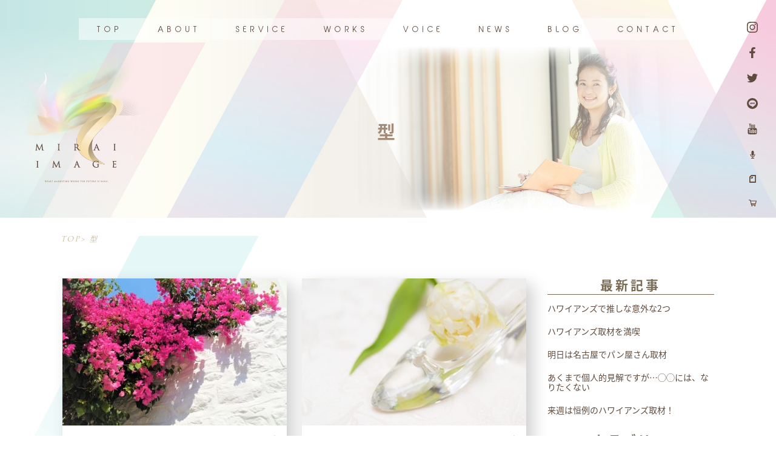

--- FILE ---
content_type: text/html; charset=UTF-8
request_url: https://mirai-image.jp/tag/%E5%9E%8B/
body_size: 61603
content:
<!DOCTYPE html>
<html lang="ja">
<head>
    <meta charset="UTF-8">
    <meta name="viewport" content="width=device-width, initial-scale=1.0">
    <title>Document</title>
    <link rel="stylesheet" href="https://mirai-image.jp/wp/wp-content/themes/miraiimage/css/reset.css">
    <link rel="stylesheet" href="https://mirai-image.jp/wp/wp-content/themes/miraiimage/style.css">
    <link rel="icon" href="https://mirai-image.jp/wp/wp-content/themes/miraiimage/img/common/favicon.ico" />
    <link rel="apple-touch-icon" sizes="180x180" href="https://mirai-image.jp/wp/wp-content/themes/miraiimage/img/common/apple-touch-icon.png">
    <script src="https://ajax.googleapis.com/ajax/libs/jquery/3.4.1/jquery.min.js"></script>
    <script src="https://unpkg.com/scrollreveal"></script>
    <script>
        (function(d) {
            var config = {
            kitId: 'mtf0avr',
            scriptTimeout: 3000,
            async: true
            },
            h=d.documentElement,t=setTimeout(function(){h.className=h.className.replace(/\bwf-loading\b/g,"")+" wf-inactive";},config.scriptTimeout),tk=d.createElement("script"),f=false,s=d.getElementsByTagName("script")[0],a;h.className+=" wf-loading";tk.src='https://use.typekit.net/'+config.kitId+'.js';tk.async=true;tk.onload=tk.onreadystatechange=function(){a=this.readyState;if(f||a&&a!="complete"&&a!="loaded")return;f=true;clearTimeout(t);try{Typekit.load(config)}catch(e){}};s.parentNode.insertBefore(tk,s)
        })(document);
    </script>
    
		<!-- All in One SEO 4.8.7 - aioseo.com -->
	<meta name="robots" content="max-image-preview:large" />
	<link rel="canonical" href="https://mirai-image.jp/tag/%e5%9e%8b/" />
	<meta name="generator" content="All in One SEO (AIOSEO) 4.8.7" />
		<script type="application/ld+json" class="aioseo-schema">
			{"@context":"https:\/\/schema.org","@graph":[{"@type":"BreadcrumbList","@id":"https:\/\/mirai-image.jp\/tag\/%E5%9E%8B\/#breadcrumblist","itemListElement":[{"@type":"ListItem","@id":"https:\/\/mirai-image.jp#listItem","position":1,"name":"\u30db\u30fc\u30e0","item":"https:\/\/mirai-image.jp","nextItem":{"@type":"ListItem","@id":"https:\/\/mirai-image.jp\/tag\/%e5%9e%8b\/#listItem","name":"\u578b"}},{"@type":"ListItem","@id":"https:\/\/mirai-image.jp\/tag\/%e5%9e%8b\/#listItem","position":2,"name":"\u578b","previousItem":{"@type":"ListItem","@id":"https:\/\/mirai-image.jp#listItem","name":"\u30db\u30fc\u30e0"}}]},{"@type":"CollectionPage","@id":"https:\/\/mirai-image.jp\/tag\/%E5%9E%8B\/#collectionpage","url":"https:\/\/mirai-image.jp\/tag\/%E5%9E%8B\/","name":"\u578b \u2013 \u672a\u6765\u30a4\u30e1\u30fc\u30b8","inLanguage":"ja","isPartOf":{"@id":"https:\/\/mirai-image.jp\/#website"},"breadcrumb":{"@id":"https:\/\/mirai-image.jp\/tag\/%E5%9E%8B\/#breadcrumblist"}},{"@type":"Organization","@id":"https:\/\/mirai-image.jp\/#organization","name":"\u672a\u6765\u30a4\u30e1\u30fc\u30b8","description":"Just another WordPress site","url":"https:\/\/mirai-image.jp\/"},{"@type":"WebSite","@id":"https:\/\/mirai-image.jp\/#website","url":"https:\/\/mirai-image.jp\/","name":"\u672a\u6765\u30a4\u30e1\u30fc\u30b8","description":"Just another WordPress site","inLanguage":"ja","publisher":{"@id":"https:\/\/mirai-image.jp\/#organization"}}]}
		</script>
		<!-- All in One SEO -->

<link rel="alternate" type="application/rss+xml" title="未来イメージ &raquo; 型 タグのフィード" href="https://mirai-image.jp/tag/%e5%9e%8b/feed/" />
<style id='wp-img-auto-sizes-contain-inline-css' type='text/css'>
img:is([sizes=auto i],[sizes^="auto," i]){contain-intrinsic-size:3000px 1500px}
/*# sourceURL=wp-img-auto-sizes-contain-inline-css */
</style>
<link rel='stylesheet' id='wp-color-picker-css' href='https://mirai-image.jp/wp/wp-admin/css/color-picker.min.css?ver=6.9' type='text/css' media='all' />
<style id='wp-emoji-styles-inline-css' type='text/css'>

	img.wp-smiley, img.emoji {
		display: inline !important;
		border: none !important;
		box-shadow: none !important;
		height: 1em !important;
		width: 1em !important;
		margin: 0 0.07em !important;
		vertical-align: -0.1em !important;
		background: none !important;
		padding: 0 !important;
	}
/*# sourceURL=wp-emoji-styles-inline-css */
</style>
<style id='wp-block-library-inline-css' type='text/css'>
:root{--wp-block-synced-color:#7a00df;--wp-block-synced-color--rgb:122,0,223;--wp-bound-block-color:var(--wp-block-synced-color);--wp-editor-canvas-background:#ddd;--wp-admin-theme-color:#007cba;--wp-admin-theme-color--rgb:0,124,186;--wp-admin-theme-color-darker-10:#006ba1;--wp-admin-theme-color-darker-10--rgb:0,107,160.5;--wp-admin-theme-color-darker-20:#005a87;--wp-admin-theme-color-darker-20--rgb:0,90,135;--wp-admin-border-width-focus:2px}@media (min-resolution:192dpi){:root{--wp-admin-border-width-focus:1.5px}}.wp-element-button{cursor:pointer}:root .has-very-light-gray-background-color{background-color:#eee}:root .has-very-dark-gray-background-color{background-color:#313131}:root .has-very-light-gray-color{color:#eee}:root .has-very-dark-gray-color{color:#313131}:root .has-vivid-green-cyan-to-vivid-cyan-blue-gradient-background{background:linear-gradient(135deg,#00d084,#0693e3)}:root .has-purple-crush-gradient-background{background:linear-gradient(135deg,#34e2e4,#4721fb 50%,#ab1dfe)}:root .has-hazy-dawn-gradient-background{background:linear-gradient(135deg,#faaca8,#dad0ec)}:root .has-subdued-olive-gradient-background{background:linear-gradient(135deg,#fafae1,#67a671)}:root .has-atomic-cream-gradient-background{background:linear-gradient(135deg,#fdd79a,#004a59)}:root .has-nightshade-gradient-background{background:linear-gradient(135deg,#330968,#31cdcf)}:root .has-midnight-gradient-background{background:linear-gradient(135deg,#020381,#2874fc)}:root{--wp--preset--font-size--normal:16px;--wp--preset--font-size--huge:42px}.has-regular-font-size{font-size:1em}.has-larger-font-size{font-size:2.625em}.has-normal-font-size{font-size:var(--wp--preset--font-size--normal)}.has-huge-font-size{font-size:var(--wp--preset--font-size--huge)}.has-text-align-center{text-align:center}.has-text-align-left{text-align:left}.has-text-align-right{text-align:right}.has-fit-text{white-space:nowrap!important}#end-resizable-editor-section{display:none}.aligncenter{clear:both}.items-justified-left{justify-content:flex-start}.items-justified-center{justify-content:center}.items-justified-right{justify-content:flex-end}.items-justified-space-between{justify-content:space-between}.screen-reader-text{border:0;clip-path:inset(50%);height:1px;margin:-1px;overflow:hidden;padding:0;position:absolute;width:1px;word-wrap:normal!important}.screen-reader-text:focus{background-color:#ddd;clip-path:none;color:#444;display:block;font-size:1em;height:auto;left:5px;line-height:normal;padding:15px 23px 14px;text-decoration:none;top:5px;width:auto;z-index:100000}html :where(.has-border-color){border-style:solid}html :where([style*=border-top-color]){border-top-style:solid}html :where([style*=border-right-color]){border-right-style:solid}html :where([style*=border-bottom-color]){border-bottom-style:solid}html :where([style*=border-left-color]){border-left-style:solid}html :where([style*=border-width]){border-style:solid}html :where([style*=border-top-width]){border-top-style:solid}html :where([style*=border-right-width]){border-right-style:solid}html :where([style*=border-bottom-width]){border-bottom-style:solid}html :where([style*=border-left-width]){border-left-style:solid}html :where(img[class*=wp-image-]){height:auto;max-width:100%}:where(figure){margin:0 0 1em}html :where(.is-position-sticky){--wp-admin--admin-bar--position-offset:var(--wp-admin--admin-bar--height,0px)}@media screen and (max-width:600px){html :where(.is-position-sticky){--wp-admin--admin-bar--position-offset:0px}}

/*# sourceURL=wp-block-library-inline-css */
</style><style id='global-styles-inline-css' type='text/css'>
:root{--wp--preset--aspect-ratio--square: 1;--wp--preset--aspect-ratio--4-3: 4/3;--wp--preset--aspect-ratio--3-4: 3/4;--wp--preset--aspect-ratio--3-2: 3/2;--wp--preset--aspect-ratio--2-3: 2/3;--wp--preset--aspect-ratio--16-9: 16/9;--wp--preset--aspect-ratio--9-16: 9/16;--wp--preset--color--black: #000000;--wp--preset--color--cyan-bluish-gray: #abb8c3;--wp--preset--color--white: #ffffff;--wp--preset--color--pale-pink: #f78da7;--wp--preset--color--vivid-red: #cf2e2e;--wp--preset--color--luminous-vivid-orange: #ff6900;--wp--preset--color--luminous-vivid-amber: #fcb900;--wp--preset--color--light-green-cyan: #7bdcb5;--wp--preset--color--vivid-green-cyan: #00d084;--wp--preset--color--pale-cyan-blue: #8ed1fc;--wp--preset--color--vivid-cyan-blue: #0693e3;--wp--preset--color--vivid-purple: #9b51e0;--wp--preset--gradient--vivid-cyan-blue-to-vivid-purple: linear-gradient(135deg,rgb(6,147,227) 0%,rgb(155,81,224) 100%);--wp--preset--gradient--light-green-cyan-to-vivid-green-cyan: linear-gradient(135deg,rgb(122,220,180) 0%,rgb(0,208,130) 100%);--wp--preset--gradient--luminous-vivid-amber-to-luminous-vivid-orange: linear-gradient(135deg,rgb(252,185,0) 0%,rgb(255,105,0) 100%);--wp--preset--gradient--luminous-vivid-orange-to-vivid-red: linear-gradient(135deg,rgb(255,105,0) 0%,rgb(207,46,46) 100%);--wp--preset--gradient--very-light-gray-to-cyan-bluish-gray: linear-gradient(135deg,rgb(238,238,238) 0%,rgb(169,184,195) 100%);--wp--preset--gradient--cool-to-warm-spectrum: linear-gradient(135deg,rgb(74,234,220) 0%,rgb(151,120,209) 20%,rgb(207,42,186) 40%,rgb(238,44,130) 60%,rgb(251,105,98) 80%,rgb(254,248,76) 100%);--wp--preset--gradient--blush-light-purple: linear-gradient(135deg,rgb(255,206,236) 0%,rgb(152,150,240) 100%);--wp--preset--gradient--blush-bordeaux: linear-gradient(135deg,rgb(254,205,165) 0%,rgb(254,45,45) 50%,rgb(107,0,62) 100%);--wp--preset--gradient--luminous-dusk: linear-gradient(135deg,rgb(255,203,112) 0%,rgb(199,81,192) 50%,rgb(65,88,208) 100%);--wp--preset--gradient--pale-ocean: linear-gradient(135deg,rgb(255,245,203) 0%,rgb(182,227,212) 50%,rgb(51,167,181) 100%);--wp--preset--gradient--electric-grass: linear-gradient(135deg,rgb(202,248,128) 0%,rgb(113,206,126) 100%);--wp--preset--gradient--midnight: linear-gradient(135deg,rgb(2,3,129) 0%,rgb(40,116,252) 100%);--wp--preset--font-size--small: 13px;--wp--preset--font-size--medium: 20px;--wp--preset--font-size--large: 36px;--wp--preset--font-size--x-large: 42px;--wp--preset--spacing--20: 0.44rem;--wp--preset--spacing--30: 0.67rem;--wp--preset--spacing--40: 1rem;--wp--preset--spacing--50: 1.5rem;--wp--preset--spacing--60: 2.25rem;--wp--preset--spacing--70: 3.38rem;--wp--preset--spacing--80: 5.06rem;--wp--preset--shadow--natural: 6px 6px 9px rgba(0, 0, 0, 0.2);--wp--preset--shadow--deep: 12px 12px 50px rgba(0, 0, 0, 0.4);--wp--preset--shadow--sharp: 6px 6px 0px rgba(0, 0, 0, 0.2);--wp--preset--shadow--outlined: 6px 6px 0px -3px rgb(255, 255, 255), 6px 6px rgb(0, 0, 0);--wp--preset--shadow--crisp: 6px 6px 0px rgb(0, 0, 0);}:where(.is-layout-flex){gap: 0.5em;}:where(.is-layout-grid){gap: 0.5em;}body .is-layout-flex{display: flex;}.is-layout-flex{flex-wrap: wrap;align-items: center;}.is-layout-flex > :is(*, div){margin: 0;}body .is-layout-grid{display: grid;}.is-layout-grid > :is(*, div){margin: 0;}:where(.wp-block-columns.is-layout-flex){gap: 2em;}:where(.wp-block-columns.is-layout-grid){gap: 2em;}:where(.wp-block-post-template.is-layout-flex){gap: 1.25em;}:where(.wp-block-post-template.is-layout-grid){gap: 1.25em;}.has-black-color{color: var(--wp--preset--color--black) !important;}.has-cyan-bluish-gray-color{color: var(--wp--preset--color--cyan-bluish-gray) !important;}.has-white-color{color: var(--wp--preset--color--white) !important;}.has-pale-pink-color{color: var(--wp--preset--color--pale-pink) !important;}.has-vivid-red-color{color: var(--wp--preset--color--vivid-red) !important;}.has-luminous-vivid-orange-color{color: var(--wp--preset--color--luminous-vivid-orange) !important;}.has-luminous-vivid-amber-color{color: var(--wp--preset--color--luminous-vivid-amber) !important;}.has-light-green-cyan-color{color: var(--wp--preset--color--light-green-cyan) !important;}.has-vivid-green-cyan-color{color: var(--wp--preset--color--vivid-green-cyan) !important;}.has-pale-cyan-blue-color{color: var(--wp--preset--color--pale-cyan-blue) !important;}.has-vivid-cyan-blue-color{color: var(--wp--preset--color--vivid-cyan-blue) !important;}.has-vivid-purple-color{color: var(--wp--preset--color--vivid-purple) !important;}.has-black-background-color{background-color: var(--wp--preset--color--black) !important;}.has-cyan-bluish-gray-background-color{background-color: var(--wp--preset--color--cyan-bluish-gray) !important;}.has-white-background-color{background-color: var(--wp--preset--color--white) !important;}.has-pale-pink-background-color{background-color: var(--wp--preset--color--pale-pink) !important;}.has-vivid-red-background-color{background-color: var(--wp--preset--color--vivid-red) !important;}.has-luminous-vivid-orange-background-color{background-color: var(--wp--preset--color--luminous-vivid-orange) !important;}.has-luminous-vivid-amber-background-color{background-color: var(--wp--preset--color--luminous-vivid-amber) !important;}.has-light-green-cyan-background-color{background-color: var(--wp--preset--color--light-green-cyan) !important;}.has-vivid-green-cyan-background-color{background-color: var(--wp--preset--color--vivid-green-cyan) !important;}.has-pale-cyan-blue-background-color{background-color: var(--wp--preset--color--pale-cyan-blue) !important;}.has-vivid-cyan-blue-background-color{background-color: var(--wp--preset--color--vivid-cyan-blue) !important;}.has-vivid-purple-background-color{background-color: var(--wp--preset--color--vivid-purple) !important;}.has-black-border-color{border-color: var(--wp--preset--color--black) !important;}.has-cyan-bluish-gray-border-color{border-color: var(--wp--preset--color--cyan-bluish-gray) !important;}.has-white-border-color{border-color: var(--wp--preset--color--white) !important;}.has-pale-pink-border-color{border-color: var(--wp--preset--color--pale-pink) !important;}.has-vivid-red-border-color{border-color: var(--wp--preset--color--vivid-red) !important;}.has-luminous-vivid-orange-border-color{border-color: var(--wp--preset--color--luminous-vivid-orange) !important;}.has-luminous-vivid-amber-border-color{border-color: var(--wp--preset--color--luminous-vivid-amber) !important;}.has-light-green-cyan-border-color{border-color: var(--wp--preset--color--light-green-cyan) !important;}.has-vivid-green-cyan-border-color{border-color: var(--wp--preset--color--vivid-green-cyan) !important;}.has-pale-cyan-blue-border-color{border-color: var(--wp--preset--color--pale-cyan-blue) !important;}.has-vivid-cyan-blue-border-color{border-color: var(--wp--preset--color--vivid-cyan-blue) !important;}.has-vivid-purple-border-color{border-color: var(--wp--preset--color--vivid-purple) !important;}.has-vivid-cyan-blue-to-vivid-purple-gradient-background{background: var(--wp--preset--gradient--vivid-cyan-blue-to-vivid-purple) !important;}.has-light-green-cyan-to-vivid-green-cyan-gradient-background{background: var(--wp--preset--gradient--light-green-cyan-to-vivid-green-cyan) !important;}.has-luminous-vivid-amber-to-luminous-vivid-orange-gradient-background{background: var(--wp--preset--gradient--luminous-vivid-amber-to-luminous-vivid-orange) !important;}.has-luminous-vivid-orange-to-vivid-red-gradient-background{background: var(--wp--preset--gradient--luminous-vivid-orange-to-vivid-red) !important;}.has-very-light-gray-to-cyan-bluish-gray-gradient-background{background: var(--wp--preset--gradient--very-light-gray-to-cyan-bluish-gray) !important;}.has-cool-to-warm-spectrum-gradient-background{background: var(--wp--preset--gradient--cool-to-warm-spectrum) !important;}.has-blush-light-purple-gradient-background{background: var(--wp--preset--gradient--blush-light-purple) !important;}.has-blush-bordeaux-gradient-background{background: var(--wp--preset--gradient--blush-bordeaux) !important;}.has-luminous-dusk-gradient-background{background: var(--wp--preset--gradient--luminous-dusk) !important;}.has-pale-ocean-gradient-background{background: var(--wp--preset--gradient--pale-ocean) !important;}.has-electric-grass-gradient-background{background: var(--wp--preset--gradient--electric-grass) !important;}.has-midnight-gradient-background{background: var(--wp--preset--gradient--midnight) !important;}.has-small-font-size{font-size: var(--wp--preset--font-size--small) !important;}.has-medium-font-size{font-size: var(--wp--preset--font-size--medium) !important;}.has-large-font-size{font-size: var(--wp--preset--font-size--large) !important;}.has-x-large-font-size{font-size: var(--wp--preset--font-size--x-large) !important;}
/*# sourceURL=global-styles-inline-css */
</style>

<style id='classic-theme-styles-inline-css' type='text/css'>
/*! This file is auto-generated */
.wp-block-button__link{color:#fff;background-color:#32373c;border-radius:9999px;box-shadow:none;text-decoration:none;padding:calc(.667em + 2px) calc(1.333em + 2px);font-size:1.125em}.wp-block-file__button{background:#32373c;color:#fff;text-decoration:none}
/*# sourceURL=/wp-includes/css/classic-themes.min.css */
</style>
<link rel='stylesheet' id='style-css' href='https://mirai-image.jp/wp/wp-content/plugins/myasp-membership/client/css/myasp-paywall.css?ver=1.0.0' type='text/css' media='all' />
<script type="text/javascript" src="https://mirai-image.jp/wp/wp-includes/js/jquery/jquery.min.js?ver=3.7.1" id="jquery-core-js"></script>
<script type="text/javascript" src="https://mirai-image.jp/wp/wp-includes/js/jquery/jquery-migrate.min.js?ver=3.4.1" id="jquery-migrate-js"></script>
<link rel="https://api.w.org/" href="https://mirai-image.jp/wp-json/" /><link rel="alternate" title="JSON" type="application/json" href="https://mirai-image.jp/wp-json/wp/v2/tags/1773" /><link rel="EditURI" type="application/rsd+xml" title="RSD" href="https://mirai-image.jp/wp/xmlrpc.php?rsd" />
<meta name="generator" content="WordPress 6.9" />
</head>
<body class="archive tag tag-1773 wp-embed-responsive wp-theme-miraiimage">

    <header id="top" class="header-archive position-relative pc box">
        <h1 class="tc">
            型            <br>
                    </h1>
        <p class="header-logo">
            <img src="https://mirai-image.jp/wp/wp-content/themes/miraiimage/img/index/top-h1-logo.png" srcset="https://mirai-image.jp/wp/wp-content/themes/miraiimage/img/index/top-h1-logo.png 1x,https://mirai-image.jp/wp/wp-content/themes/miraiimage/img/index/top-h1-logo@2x.png" alt="mirai image">
        </p>
        <nav class="pc">
            <div class="inner1000">
                <ul class="flex jcsb">
                    <li>
                        <a href="https://mirai-image.jp">
                            TOP
                        </a>
                    </li>
                    <li>
                        <a href="https://mirai-image.jp/about">
                            ABOUT
                        </a>
                    </li>
                    <li>
                        <a href="https://mirai-image.jp/service">
                            SERVICE
                        </a>
                    </li>
                    <li>
                        <a href="https://mirai-image.jp/works">
                            WORKS
                        </a>
                    </li>
                    <li>
                        <a href="https://mirai-image.jp/category/blog/voice">
                            VOICE
                        </a>
                    </li>
                    <li>
                        <a href="https://mirai-image.jp/category/news">
                            NEWS
                        </a>
                    </li>
                    <li>
                        <a href="https://mirai-image.jp/category/blog">
                            BLOG
                        </a>
                    </li>
                    <li>
                        <a href="https://mirai-image.jp/contact">
                            CONTACT
                        </a>
                    </li>
                </ul>
            </div>
        </nav>
        <div class="sns-link pc tc">
            <ul>
                <li>
                    <a href="https://www.instagram.com/katotomoko_bei/" target="_blank">
                        <img src="https://mirai-image.jp/wp/wp-content/themes/miraiimage/img/index/instagram-logo.svg" alt="インスタグラムロゴ">
                    </a>
                </li>
                <li>
                    <a href="https://www.facebook.com/tomoko.katoh.3" target="_blank">
                        <img src="https://mirai-image.jp/wp/wp-content/themes/miraiimage/img/index/facebook-logo.svg" alt="フェイズブックロゴ">
                    </a>
                </li>
                <li>
                    <a href="https://twitter.com/tomoko_bei" target="_blank">
                        <img src="https://mirai-image.jp/wp/wp-content/themes/miraiimage/img/index/twitter-logo.svg" alt="ツイッターロゴ">
                    </a>
                </li>
                <li>
                    <a href="https://line.me/R/ti/p/%40781jrpmk" target="_blank">
                        <img src="https://mirai-image.jp/wp/wp-content/themes/miraiimage/img/index/line-logo.svg" alt="ラインロゴ">
                    </a>
                </li>
                <li>
                    <a href="https://www.youtube.com/channel/UCqv6U9of7Dcac6H2c0lsD2A" target="_blank">
                        <img src="https://mirai-image.jp/wp/wp-content/themes/miraiimage/img/index/youtube-logo.svg" alt="ユーチューブロゴ">
                    </a>
                </li>
                <li>
                    <a href="https://stand.fm/channels/5f685000f04555115d5c340a" target="_blank">
                        <img class="sns-logo-small" src="https://mirai-image.jp/wp/wp-content/themes/miraiimage/img/index/mic-logo.svg" alt="マイクロゴ">
                    </a>
                </li>
                <li>
                    <a href="https://note.com/tomoko_bei" target="_blank">
                        <img class="sns-logo-small" src="https://mirai-image.jp/wp/wp-content/themes/miraiimage/img/index/note-logo.svg" alt="ノートロゴ">
                    </a>
                </li>
                <li>
                    <a href="https://miraiimage.thebase.in/" target="_blank">
                        <img class="sns-logo-small" src="https://mirai-image.jp/wp/wp-content/themes/miraiimage/img/index/cart-logo.svg" alt="カートロゴ">
                    </a>
                </li>
            </ul>
        </div>
    </header>
    <header class="header-archive-sp sp">
        <div class="header-archive-sp-mv position-relative box">
            <p class="header-sp-logo">
                <a href="https://mirai-image.jp">
                    <img src="https://mirai-image.jp/wp/wp-content/themes/miraiimage/img/archive1/header-sp-logo.png" srcset="https://mirai-image.jp/wp/wp-content/themes/miraiimage/img/archive1/header-sp-logo.png 1x,https://mirai-image.jp/wp/wp-content/themes/miraiimage/img/archive1/header-sp-logo@2x.png 2x" alt="">
                </a>
            </p>
        </div>
        <div class="position-relative">
            <div class="pankuzu-wrapper box sp">
                <p class="pankuzu">
                    <a href="https://mirai-image.jp">TOP</a>> 型                </p>
            </div>
        </div>
        <div class="header2-h1-wrapper box">
            <h1 class="tc">        
                型                <br>
                            </h1>
        </div>
    </header>
    <nav id="header-scroll" class="pc header-scroll">
        <ul class="flex jcsb">
            <li>
                <a href="https://mirai-image.jp">
                    TOP
                </a>
            </li>
            <li>
                <a href="https://mirai-image.jp/about">
                    ABOUT
                </a>
            </li>
            <li>
                <a href="https://mirai-image.jp/service">
                    SERVICE
                </a>
            </li>
            <li>
                <a href="https://mirai-image.jp/works">
                    WORKS
                </a>
            </li>
            <li>
                <a href="https://mirai-image.jp/category/blog/voice">
                    VOICE
                </a>
            </li>
            <li>
                <a href="https://mirai-image.jp/category/news">
                    NEWS
                </a>
            </li>
            <li>
                <a href="https://mirai-image.jp/category/blog">
                    BLOG
                </a>
            </li>
            <li>
                <a href="https://mirai-image.jp/contact">
                    CONTACT
                </a>
            </li>
        </ul>
    </nav>
    <button class="menu-trigger sp">
        <span></span>
        <span></span>
        <span></span>
    </button>
    <div id="hamburger" class="hamburger">
        <nav class="tc">
            <ul>
                <li>
                    <a href="https://mirai-image.jp">
                        TOP
                    </a>
                </li>
                <li>
                    <a href="https://mirai-image.jp/about">
                        ABOUT
                    </a>
                </li>
                <li>
                    <a href="https://mirai-image.jp/service">
                        SERVICE
                    </a>
                </li>
                <li>
                    <a href="https://mirai-image.jp/works">
                        WORKS
                    </a>
                </li>
                <li>
                    <a href="https://mirai-image.jp/category/blog/voice">
                        VOICE
                    </a>
                </li>
                <li>
                    <a href="https://mirai-image.jp/category/news">
                        NEWS
                    </a>
                </li>
                <li>
                    <a href="https://mirai-image.jp/category/blog">
                        BLOG
                    </a>
                </li>
                <li>
                    <a href="https://mirai-image.jp/contact">
                        CONTACT
                    </a>
                </li>
            </ul>
        </nav>
        <div class="sns-link ham-sns-link">
            <ul class="flex-sp jcsa">
                <li>
                    <a href="https://www.instagram.com/katotomoko_bei/" target="_blank">
                        <img src="https://mirai-image.jp/wp/wp-content/themes/miraiimage/img/index/instagram-logo.svg" alt="インスタグラムロゴ">
                    </a>
                </li>
                <li>
                    <a href="https://www.facebook.com/tomoko.katoh.3" target="_blank">
                        <img src="https://mirai-image.jp/wp/wp-content/themes/miraiimage/img/index/facebook-logo.svg" alt="フェイズブックロゴ">
                    </a>
                </li>
                <li>
                    <a href="https://twitter.com/tomoko_bei" target="_blank">
                        <img src="https://mirai-image.jp/wp/wp-content/themes/miraiimage/img/index/twitter-logo.svg" alt="ツイッターロゴ">
                    </a>
                </li>
                <li>
                    <a href="https://line.me/R/ti/p/%40781jrpmk" target="_blank">
                        <img src="https://mirai-image.jp/wp/wp-content/themes/miraiimage/img/index/line-logo.svg" alt="ラインロゴ">
                    </a>
                </li>
                <li>
                    <a href="https://www.youtube.com/channel/UCqv6U9of7Dcac6H2c0lsD2A" target="_blank">
                        <img src="https://mirai-image.jp/wp/wp-content/themes/miraiimage/img/index/youtube-logo.svg" alt="ユーチューブロゴ">
                    </a>
                </li>
                <li class="flex aic">
                    <a href="" target="_blank">
                        <img class="sns-logo-small" src="https://mirai-image.jp/wp/wp-content/themes/miraiimage/img/index/mic-logo.svg" alt="マイクロゴ">
                    </a>
                </li>
                <li class="flex aic">
                    <a href="https://note.com/tomoko_bei" target="_blank">
                        <img class="sns-logo-small" src="https://mirai-image.jp/wp/wp-content/themes/miraiimage/img/index/note-logo.svg" alt="ノートロゴ">
                    </a>
                </li>
                <li class="flex aic">
                    <a href="https://miraiimage.thebase.in/" target="_blank">
                        <img class="sns-logo-small" src="https://mirai-image.jp/wp/wp-content/themes/miraiimage/img/index/cart-logo.svg" alt="カートロゴ">
                    </a>
                </li>
            </ul>
        </div>
    </div>    <main class="position-relative">
            <section class="z-1 position-relative">
                <p class="archive-main-bg">
                    <picture>
                        <source srcset="https://mirai-image.jp/wp/wp-content/themes/miraiimage/img/archive1/archive-main-bg-big-short-8.png 1x,https://mirai-image.jp/wp/wp-content/themes/miraiimage/img/archive1/archive-main-bg-big-short@2x-8.png 2x" media="(min-width: 1600px)" />
                        <source srcset="https://mirai-image.jp/wp/wp-content/themes/miraiimage/img/about/about-bg-sp-8.png" media="(max-width: 640px)" />
                        <img src="https://mirai-image.jp/wp/wp-content/themes/miraiimage/img/archive1/archive-main-bg-short-8.png" srcset="https://mirai-image.jp/wp/wp-content/themes/miraiimage/img/archive1/archive-main-bg-short-8.png 1x,https://mirai-image.jp/wp/wp-content/themes/miraiimage/img/archive1/archive-main-bg-short@2x-8.png 2x" alt="背景画像">
                    </picture>
                </p>
            </section>
            <div class="pankuzu-wrapper box pc">
                <p class="pankuzu">
                    <a href="https://mirai-image.jp">TOP</a>> 型 
                </p>
            </div>
            <div class="flex inner1075 archive-mc-wrapper">
                <section class="flex wrap aa-sec">
                                        <article class="archive-article box">
                        <p>
                            <a href="https://mirai-image.jp/2021/08/04/pressrelease/">
                                                                    <img width="370" height="243" src="https://mirai-image.jp/wp/wp-content/uploads/2021/03/3203852_s-370x243.jpg" class="attachment-archive-thumb size-archive-thumb wp-post-image" alt="" decoding="async" fetchpriority="high" srcset="https://mirai-image.jp/wp/wp-content/uploads/2021/03/3203852_s-370x243.jpg 370w, https://mirai-image.jp/wp/wp-content/uploads/2021/03/3203852_s-318x210.jpg 318w" sizes="(max-width: 370px) 100vw, 370px" />                                                            </a>
                        </p>
                        <div class="aa-text-wrapper">
                            <p class="aa-date-category tr">
                                2021.08.04／型                            </p>
                            <h2 class="aa-title">
                                <a href="https://mirai-image.jp/2021/08/04/pressrelease/">
                                プレスリリースの冒頭部分の質問にお答えします                                </a>
                            </h2>
                            <p class="aa-text">
                                
本日はプレスリリースのご質問にお答えします！ご質問にあったのは、冒頭で出だしに「何を書いたらいいか...                            </p>
                        </div>
                    </article>
                                        <article class="archive-article box">
                        <p>
                            <a href="https://mirai-image.jp/2021/04/06/post-9987/">
                                                                    <img width="370" height="243" src="https://mirai-image.jp/wp/wp-content/uploads/2019/04/2019.4.18-photo1-370x243.jpg" class="attachment-archive-thumb size-archive-thumb wp-post-image" alt="健康的に美しく歩くを叶えるのはたった3つのポイントだけ" decoding="async" />                                                            </a>
                        </p>
                        <div class="aa-text-wrapper">
                            <p class="aa-date-category tr">
                                2021.04.06／型                            </p>
                            <h2 class="aa-title">
                                <a href="https://mirai-image.jp/2021/04/06/post-9987/">
                                使い勝手のいい文章の&#8221;型&#8221;...                                </a>
                            </h2>
                            <p class="aa-text">
                                
昨日のブログにプラスして、今日は、「ちょっと苦手・・」と感じる、相手や伝えにくい内容のメールは、ど...                            </p>
                        </div>
                    </article>
                                        <article class="archive-article box">
                        <p>
                            <a href="https://mirai-image.jp/2021/03/25/post-9745/">
                                                                    <img width="370" height="243" src="https://mirai-image.jp/wp/wp-content/uploads/2021/03/4d1d4ee80abb50431574e9c9bf16e83e_s-370x243.jpg" class="attachment-archive-thumb size-archive-thumb wp-post-image" alt="" decoding="async" srcset="https://mirai-image.jp/wp/wp-content/uploads/2021/03/4d1d4ee80abb50431574e9c9bf16e83e_s-370x243.jpg 370w, https://mirai-image.jp/wp/wp-content/uploads/2021/03/4d1d4ee80abb50431574e9c9bf16e83e_s-318x210.jpg 318w" sizes="(max-width: 370px) 100vw, 370px" />                                                            </a>
                        </p>
                        <div class="aa-text-wrapper">
                            <p class="aa-date-category tr">
                                2021.03.25／型                            </p>
                            <h2 class="aa-title">
                                <a href="https://mirai-image.jp/2021/03/25/post-9745/">
                                何を書いたらいいかわからない、ライター迷子さんへ                                </a>
                            </h2>
                            <p class="aa-text">
                                
駆け出しのライターさんは特にそうですが、いざ、「文章を書きましょう」となると、何を書いたらいいかわ...                            </p>
                        </div>
                    </article>
                                    </section>
                <section class="al-sec">
                    <div class="archive-newest-a box">
                        <p class="al-sec-h2 tc">最新記事</p>
                        <ul>
                                                        <li>
                                <a href="https://mirai-image.jp/2026/01/18/post-20041/">ハワイアンズで推しな意外な2つ</a>
                            </li>
                                                        <li>
                                <a href="https://mirai-image.jp/2026/01/17/post-20038/">ハワイアンズ取材を満喫</a>
                            </li>
                                                        <li>
                                <a href="https://mirai-image.jp/2026/01/12/post-20021/">明日は名古屋でパン屋さん取材</a>
                            </li>
                                                        <li>
                                <a href="https://mirai-image.jp/2026/01/11/post-20019/">あくまで個人的見解ですが…◯◯には、なりたくない</a>
                            </li>
                                                        <li>
                                <a href="https://mirai-image.jp/2026/01/10/post-20003/">来週は恒例のハワイアンズ取材！</a>
                            </li>
                                                    </ul>
                    </div>
                    <div class="archive-category-l box">
                        <p class="al-sec-h2 tc">カテゴリー</p> 
                                                            <p><a href="https://mirai-image.jp/category/blog/">ブログ</a></p>
                                                                        <p><a href="https://mirai-image.jp/category/news/">お知らせ</a></p>
                                                                        <p><a href="https://mirai-image.jp/category/voice/">お客さまの声</a></p>
                                                                        <p><a href="https://mirai-image.jp/category/writing/">執筆記事</a></p>
                                                                        <p><a href="https://mirai-image.jp/category/media/">メディア掲載</a></p>
                                                                        <p><a href="https://mirai-image.jp/category/prwriting/">各種講座のご案内</a></p>
                                                                        <p><a href="https://mirai-image.jp/category/donation/">寄付先一覧</a></p>
                                                        </div>
                    <div class="archive-tag-l box">
                        <p class="al-sec-h2 tc">キーワード</p>
                        <p class="tagTxt">
                        <a href="https://mirai-image.jp/tag/%e3%82%a4%e3%83%99%e3%83%b3%e3%83%88/" class="tag-cloud-link tag-link-304 tag-link-position-1" style="font-size: 14px;">イベント</a><a href="https://mirai-image.jp/tag/%e5%8f%96%e6%9d%90%e3%81%ae%e8%a3%8f%e5%81%b4%e2%99%a1%e3%81%93%e3%81%93%e3%81%a0%e3%81%91%e3%81%ae%e8%a9%b1/" class="tag-cloud-link tag-link-3493 tag-link-position-2" style="font-size: 14px;">取材の裏側♡ここだけの話</a><a href="https://mirai-image.jp/tag/%e3%83%a9%e3%82%a4%e3%82%bf%e3%83%bc-2/" class="tag-cloud-link tag-link-237 tag-link-position-3" style="font-size: 14px;">ライター</a><a href="https://mirai-image.jp/tag/%e7%b5%90%e5%a9%9a/" class="tag-cloud-link tag-link-1762 tag-link-position-4" style="font-size: 14px;">結婚</a><a href="https://mirai-image.jp/tag/%e6%99%82%e9%96%93-2/" class="tag-cloud-link tag-link-667 tag-link-position-5" style="font-size: 14px;">時間</a><a href="https://mirai-image.jp/tag/%e6%9c%aa%e6%9d%a5%e3%82%a4%e3%83%a1%e3%83%bc%e3%82%b8/" class="tag-cloud-link tag-link-954 tag-link-position-6" style="font-size: 14px;">未来イメージ</a><a href="https://mirai-image.jp/tag/%e3%83%95%e3%82%a1%e3%83%83%e3%82%b7%e3%83%a7%e3%83%b3/" class="tag-cloud-link tag-link-690 tag-link-position-7" style="font-size: 14px;">ファッション</a><a href="https://mirai-image.jp/tag/sns/" class="tag-cloud-link tag-link-47 tag-link-position-8" style="font-size: 14px;">#SNS</a><a href="https://mirai-image.jp/tag/%e3%83%96%e3%83%ad%e3%82%b0/" class="tag-cloud-link tag-link-197 tag-link-position-9" style="font-size: 14px;">ブログ</a><a href="https://mirai-image.jp/tag/%e7%8f%be%e5%ae%9f%e7%9a%84%e3%81%aa%e3%82%b9%e3%83%94%e3%83%aa%e3%83%81%e3%83%a5%e3%82%a2%e3%83%ab/" class="tag-cloud-link tag-link-3497 tag-link-position-10" style="font-size: 14px;">現実的なスピリチュアル</a><a href="https://mirai-image.jp/tag/yahoo/" class="tag-cloud-link tag-link-405 tag-link-position-11" style="font-size: 14px;">Yahoo</a><a href="https://mirai-image.jp/tag/%e7%ae%b1%e6%a0%b9/" class="tag-cloud-link tag-link-961 tag-link-position-12" style="font-size: 14px;">箱根</a><a href="https://mirai-image.jp/tag/%e6%97%a5%e7%b5%8chealth/" class="tag-cloud-link tag-link-2433 tag-link-position-13" style="font-size: 14px;">日経health</a><a href="https://mirai-image.jp/tag/%e5%ba%83%e5%a0%b1/" class="tag-cloud-link tag-link-303 tag-link-position-14" style="font-size: 14px;">#広報</a><a href="https://mirai-image.jp/tag/%e5%ad%a6%e3%81%b3/" class="tag-cloud-link tag-link-1365 tag-link-position-15" style="font-size: 14px;">学び</a><a href="https://mirai-image.jp/tag/pr/" class="tag-cloud-link tag-link-15 tag-link-position-16" style="font-size: 14px;">#PR</a><a href="https://mirai-image.jp/tag/%e3%83%a1%e3%83%ab%e3%83%9e%e3%82%ac/" class="tag-cloud-link tag-link-230 tag-link-position-17" style="font-size: 14px;">メルマガ</a><a href="https://mirai-image.jp/tag/%e6%92%ae%e5%bd%b1/" class="tag-cloud-link tag-link-102 tag-link-position-18" style="font-size: 14px;">撮影</a><a href="https://mirai-image.jp/tag/%e8%a8%98%e4%ba%8b/" class="tag-cloud-link tag-link-238 tag-link-position-19" style="font-size: 14px;">記事</a><a href="https://mirai-image.jp/tag/magazine/" class="tag-cloud-link tag-link-239 tag-link-position-20" style="font-size: 14px;">雑誌</a><a href="https://mirai-image.jp/tag/%e6%84%9f%e6%83%b3-2/" class="tag-cloud-link tag-link-192 tag-link-position-21" style="font-size: 14px;">感想</a><a href="https://mirai-image.jp/tag/%e8%b5%b7%e6%a5%ad-2/" class="tag-cloud-link tag-link-334 tag-link-position-22" style="font-size: 14px;">起業</a><a href="https://mirai-image.jp/tag/%e7%b2%92%e5%ad%90%e3%81%ae%e3%81%8a%e3%81%97%e3%82%83%e3%81%b9%e3%82%8a%e4%bc%9a/" class="tag-cloud-link tag-link-2961 tag-link-position-23" style="font-size: 14px;">粒子のおしゃべり会</a><a href="https://mirai-image.jp/tag/%e8%a8%80%e8%91%89/" class="tag-cloud-link tag-link-1149 tag-link-position-24" style="font-size: 14px;">言葉</a><a href="https://mirai-image.jp/tag/%e3%83%8f%e3%83%bc%e3%83%88%e3%83%9e%e3%83%bc%e3%82%b1%e3%83%86%e3%82%a3%e3%83%b3%e3%82%b0/" class="tag-cloud-link tag-link-518 tag-link-position-25" style="font-size: 14px;">ハートマーケティング</a><a href="https://mirai-image.jp/tag/%e3%81%a8%e3%82%82%e3%83%ac%e3%83%9d/" class="tag-cloud-link tag-link-3487 tag-link-position-26" style="font-size: 14px;">ともレポ</a><a href="https://mirai-image.jp/tag/hanako/" class="tag-cloud-link tag-link-437 tag-link-position-27" style="font-size: 14px;">Hanako</a><a href="https://mirai-image.jp/tag/%e3%82%bb%e3%83%9f%e3%83%8a%e3%83%bc/" class="tag-cloud-link tag-link-127 tag-link-position-28" style="font-size: 14px;">セミナー</a><a href="https://mirai-image.jp/tag/myhoney/" class="tag-cloud-link tag-link-578 tag-link-position-29" style="font-size: 14px;">MYHONEY</a><a href="https://mirai-image.jp/tag/%e5%bf%83/" class="tag-cloud-link tag-link-1089 tag-link-position-30" style="font-size: 14px;">心</a><a href="https://mirai-image.jp/tag/%e8%ac%9b%e5%ba%a7/" class="tag-cloud-link tag-link-288 tag-link-position-31" style="font-size: 14px;">講座</a><a href="https://mirai-image.jp/tag/%e3%82%b9%e3%83%9e%e3%83%9b/" class="tag-cloud-link tag-link-501 tag-link-position-32" style="font-size: 14px;">スマホ</a><a href="https://mirai-image.jp/tag/sns-2/" class="tag-cloud-link tag-link-281 tag-link-position-33" style="font-size: 14px;">SNS</a><a href="https://mirai-image.jp/tag/%e3%82%aa%e3%83%b3%e3%83%a9%e3%82%a4%e3%83%b3/" class="tag-cloud-link tag-link-195 tag-link-position-34" style="font-size: 14px;">オンライン</a><a href="https://mirai-image.jp/tag/%e5%ba%83%e5%91%8a/" class="tag-cloud-link tag-link-18 tag-link-position-35" style="font-size: 14px;">#広告</a><a href="https://mirai-image.jp/tag/%e5%bc%95%e3%81%8d%e5%af%84%e3%81%9bpr%e8%a1%93/" class="tag-cloud-link tag-link-3495 tag-link-position-36" style="font-size: 14px;">引き寄せPR術</a><a href="https://mirai-image.jp/tag/%e6%97%a5%e7%b5%8cxwoman/" class="tag-cloud-link tag-link-953 tag-link-position-37" style="font-size: 14px;">日経xwoman</a><a href="https://mirai-image.jp/tag/%e6%97%a5%e7%b5%8cdual/" class="tag-cloud-link tag-link-798 tag-link-position-38" style="font-size: 14px;">日経DUAL</a><a href="https://mirai-image.jp/tag/%e3%82%a8%e3%83%8d%e3%83%ab%e3%82%ae%e3%83%bc/" class="tag-cloud-link tag-link-874 tag-link-position-39" style="font-size: 14px;">エネルギー</a><a href="https://mirai-image.jp/tag/%e3%83%a1%e3%83%87%e3%82%a3%e3%82%a2/" class="tag-cloud-link tag-link-252 tag-link-position-40" style="font-size: 14px;">#メディア</a><a href="https://mirai-image.jp/tag/%e4%bb%95%e4%ba%8b/" class="tag-cloud-link tag-link-980 tag-link-position-41" style="font-size: 14px;">仕事</a><a href="https://mirai-image.jp/tag/%e5%8a%a0%e8%97%a4%e6%9c%8b%e5%ad%90/" class="tag-cloud-link tag-link-784 tag-link-position-42" style="font-size: 14px;">加藤朋子</a><a href="https://mirai-image.jp/tag/%e5%8f%96%e6%9d%90/" class="tag-cloud-link tag-link-254 tag-link-position-43" style="font-size: 14px;">#取材</a><a href="https://mirai-image.jp/tag/%e6%97%a5%e7%b5%8caria/" class="tag-cloud-link tag-link-794 tag-link-position-44" style="font-size: 14px;">日経ARIA</a><a href="https://mirai-image.jp/tag/%e3%83%ac%e3%82%b7%e3%83%94/" class="tag-cloud-link tag-link-671 tag-link-position-45" style="font-size: 14px;">レシピ</a><a href="https://mirai-image.jp/tag/voicy/" class="tag-cloud-link tag-link-1364 tag-link-position-46" style="font-size: 14px;">voicy</a><a href="https://mirai-image.jp/tag/pr-2/" class="tag-cloud-link tag-link-98 tag-link-position-47" style="font-size: 14px;">PR</a><a href="https://mirai-image.jp/tag/%e7%be%8e%e5%ae%b9/" class="tag-cloud-link tag-link-999 tag-link-position-48" style="font-size: 14px;">美容</a><a href="https://mirai-image.jp/tag/%e4%ba%ba%e7%94%9f/" class="tag-cloud-link tag-link-722 tag-link-position-49" style="font-size: 14px;">人生</a><a href="https://mirai-image.jp/tag/%e8%bb%a2%e8%81%b7/" class="tag-cloud-link tag-link-2354 tag-link-position-50" style="font-size: 14px;">転職</a><a href="https://mirai-image.jp/tag/%e6%96%87%e7%ab%a0/" class="tag-cloud-link tag-link-291 tag-link-position-51" style="font-size: 14px;">文章</a><a href="https://mirai-image.jp/tag/%e3%83%a9%e3%82%a4%e3%83%86%e3%82%a3%e3%83%b3%e3%82%b0/" class="tag-cloud-link tag-link-100 tag-link-position-52" style="font-size: 14px;">ライティング</a><a href="https://mirai-image.jp/tag/%e3%83%97%e3%83%ac%e3%82%b9%e3%83%aa%e3%83%aa%e3%83%bc%e3%82%b9/" class="tag-cloud-link tag-link-25 tag-link-position-53" style="font-size: 14px;">#プレスリリース</a><a href="https://mirai-image.jp/tag/%e6%97%a5%e7%b5%8cdoors/" class="tag-cloud-link tag-link-796 tag-link-position-54" style="font-size: 14px;">日経doors</a><a href="https://mirai-image.jp/tag/%e3%83%a9%e3%82%a4%e3%82%bf%e3%83%bc/" class="tag-cloud-link tag-link-65 tag-link-position-55" style="font-size: 14px;">#ライター</a><a href="https://mirai-image.jp/tag/twitter/" class="tag-cloud-link tag-link-190 tag-link-position-56" style="font-size: 14px;">Twitter</a><a href="https://mirai-image.jp/tag/%e3%81%8a%e4%bb%95%e4%ba%8b/" class="tag-cloud-link tag-link-2889 tag-link-position-57" style="font-size: 14px;">お仕事</a><a href="https://mirai-image.jp/tag/%e5%a5%b3%e6%80%a7/" class="tag-cloud-link tag-link-1391 tag-link-position-58" style="font-size: 14px;">女性</a><a href="https://mirai-image.jp/tag/%e6%9c%aa%e6%9d%a5/" class="tag-cloud-link tag-link-264 tag-link-position-59" style="font-size: 14px;">未来</a><a href="https://mirai-image.jp/tag/%e9%a3%9f%e6%a5%bd/" class="tag-cloud-link tag-link-577 tag-link-position-60" style="font-size: 14px;">食楽</a></p>
                    </div>
                    <div class="archive-archive box">
                       <p class="al-sec-h2 tc">アーカイブ</p> 
                       <ul>	<li><a href='https://mirai-image.jp/2026/01/'>2026年1月</a></li>
	<li><a href='https://mirai-image.jp/2025/06/'>2025年6月</a></li>
	<li><a href='https://mirai-image.jp/2025/04/'>2025年4月</a></li>
	<li><a href='https://mirai-image.jp/2025/03/'>2025年3月</a></li>
	<li><a href='https://mirai-image.jp/2025/02/'>2025年2月</a></li>
	<li><a href='https://mirai-image.jp/2025/01/'>2025年1月</a></li>
	<li><a href='https://mirai-image.jp/2024/12/'>2024年12月</a></li>
	<li><a href='https://mirai-image.jp/2024/11/'>2024年11月</a></li>
	<li><a href='https://mirai-image.jp/2024/10/'>2024年10月</a></li>
	<li><a href='https://mirai-image.jp/2024/09/'>2024年9月</a></li>
	<li><a href='https://mirai-image.jp/2024/08/'>2024年8月</a></li>
	<li><a href='https://mirai-image.jp/2024/07/'>2024年7月</a></li>
	<li><a href='https://mirai-image.jp/2024/06/'>2024年6月</a></li>
	<li><a href='https://mirai-image.jp/2024/05/'>2024年5月</a></li>
	<li><a href='https://mirai-image.jp/2024/04/'>2024年4月</a></li>
	<li><a href='https://mirai-image.jp/2024/03/'>2024年3月</a></li>
	<li><a href='https://mirai-image.jp/2024/02/'>2024年2月</a></li>
	<li><a href='https://mirai-image.jp/2024/01/'>2024年1月</a></li>
	<li><a href='https://mirai-image.jp/2023/12/'>2023年12月</a></li>
	<li><a href='https://mirai-image.jp/2023/11/'>2023年11月</a></li>
	<li><a href='https://mirai-image.jp/2023/10/'>2023年10月</a></li>
	<li><a href='https://mirai-image.jp/2023/09/'>2023年9月</a></li>
	<li><a href='https://mirai-image.jp/2023/08/'>2023年8月</a></li>
	<li><a href='https://mirai-image.jp/2023/07/'>2023年7月</a></li>
	<li><a href='https://mirai-image.jp/2023/06/'>2023年6月</a></li>
	<li><a href='https://mirai-image.jp/2023/05/'>2023年5月</a></li>
	<li><a href='https://mirai-image.jp/2023/04/'>2023年4月</a></li>
	<li><a href='https://mirai-image.jp/2023/03/'>2023年3月</a></li>
	<li><a href='https://mirai-image.jp/2023/02/'>2023年2月</a></li>
	<li><a href='https://mirai-image.jp/2023/01/'>2023年1月</a></li>
	<li><a href='https://mirai-image.jp/2022/12/'>2022年12月</a></li>
	<li><a href='https://mirai-image.jp/2022/11/'>2022年11月</a></li>
	<li><a href='https://mirai-image.jp/2022/10/'>2022年10月</a></li>
	<li><a href='https://mirai-image.jp/2022/09/'>2022年9月</a></li>
	<li><a href='https://mirai-image.jp/2022/08/'>2022年8月</a></li>
	<li><a href='https://mirai-image.jp/2022/07/'>2022年7月</a></li>
	<li><a href='https://mirai-image.jp/2022/06/'>2022年6月</a></li>
	<li><a href='https://mirai-image.jp/2022/05/'>2022年5月</a></li>
	<li><a href='https://mirai-image.jp/2022/04/'>2022年4月</a></li>
	<li><a href='https://mirai-image.jp/2022/03/'>2022年3月</a></li>
	<li><a href='https://mirai-image.jp/2022/02/'>2022年2月</a></li>
	<li><a href='https://mirai-image.jp/2022/01/'>2022年1月</a></li>
	<li><a href='https://mirai-image.jp/2021/12/'>2021年12月</a></li>
	<li><a href='https://mirai-image.jp/2021/11/'>2021年11月</a></li>
	<li><a href='https://mirai-image.jp/2021/10/'>2021年10月</a></li>
	<li><a href='https://mirai-image.jp/2021/09/'>2021年9月</a></li>
	<li><a href='https://mirai-image.jp/2021/08/'>2021年8月</a></li>
	<li><a href='https://mirai-image.jp/2021/07/'>2021年7月</a></li>
	<li><a href='https://mirai-image.jp/2021/06/'>2021年6月</a></li>
	<li><a href='https://mirai-image.jp/2021/05/'>2021年5月</a></li>
	<li><a href='https://mirai-image.jp/2021/04/'>2021年4月</a></li>
	<li><a href='https://mirai-image.jp/2021/03/'>2021年3月</a></li>
	<li><a href='https://mirai-image.jp/2021/02/'>2021年2月</a></li>
	<li><a href='https://mirai-image.jp/2021/01/'>2021年1月</a></li>
	<li><a href='https://mirai-image.jp/2020/12/'>2020年12月</a></li>
	<li><a href='https://mirai-image.jp/2020/11/'>2020年11月</a></li>
	<li><a href='https://mirai-image.jp/2020/10/'>2020年10月</a></li>
	<li><a href='https://mirai-image.jp/2020/09/'>2020年9月</a></li>
	<li><a href='https://mirai-image.jp/2020/08/'>2020年8月</a></li>
	<li><a href='https://mirai-image.jp/2020/07/'>2020年7月</a></li>
	<li><a href='https://mirai-image.jp/2020/06/'>2020年6月</a></li>
	<li><a href='https://mirai-image.jp/2020/05/'>2020年5月</a></li>
	<li><a href='https://mirai-image.jp/2020/04/'>2020年4月</a></li>
	<li><a href='https://mirai-image.jp/2020/03/'>2020年3月</a></li>
	<li><a href='https://mirai-image.jp/2020/02/'>2020年2月</a></li>
	<li><a href='https://mirai-image.jp/2020/01/'>2020年1月</a></li>
	<li><a href='https://mirai-image.jp/2019/06/'>2019年6月</a></li>
</ul>
                    </div>
                </section>            </div>
            <div class="tc pagination-wrapper">
                <div class='wp-pagenavi' role='navigation'>
<span aria-current='page' class='current'>1</span>
</div>            </div>
    </main>
<footer class="archive-footer">
        <div class="position-relative">
            <section class="archive-contact-sec box">
                <p class="tc">
                    <a href="https://mirai-image.jp/contact">
                        <picture>
                            <source srcset="https://mirai-image.jp/wp/wp-content/themes/miraiimage/img/index/contact-img-big-8.png 1x,https://mirai-image.jp/wp/wp-content/themes/miraiimage/img/index/contact-img-big@2x-8.png 2x" media="(min-width: 1600px)" />
                            <source srcset="https://mirai-image.jp/wp/wp-content/themes/miraiimage/img/index/sp-contact-img-8.png 1x,https://mirai-image.jp/wp/wp-content/themes/miraiimage/img/index/sp-contact-img@2x-8.png 2x" media="(max-width: 640px)" />
                            <img src="https://mirai-image.jp/wp/wp-content/themes/miraiimage/img/index/contact-img-8.png" srcset="https://mirai-image.jp/wp/wp-content/themes/miraiimage/img/index/contact-img-8.png 1x,https://mirai-image.jp/wp/wp-content/themes/miraiimage/img/index/contact-img@2x-8.png 2x" alt="背景画像"/>
                        </picture>
                    </a>
                </p>
            </section>
            <section class="archive-aside-banner-sec position-relative box">
                <div class="inner1000 flex aside-banner-inwrap">
                    <div class="aside-banner1">
                        <p>
                            <a href="https://mirai-image.jp/category/media/">
                                <picture>
                                    <source srcset="https://mirai-image.jp/wp/wp-content/themes/miraiimage/img/index/a-b1-sp@2x.webp" media="(max-width: 640px)" />
                                    <img loading="lazy" src="https://mirai-image.jp/wp/wp-content/themes/miraiimage/img/index/a-b1@2x.webp" alt="バナー">
                                </picture>
                            </a>
                        </p>
                    </div>
                    <div class="aside-banner2">
                        <p>
                            <a href="https://lit.link/miraiimage0626" target="_blank">
                            <picture>
                                    <source srcset="https://mirai-image.jp/wp/wp-content/themes/miraiimage/img/index/a-b2-sp@2x.webp" media="(max-width: 640px)" />
                                    <img loading="lazy" src="https://mirai-image.jp/wp/wp-content/themes/miraiimage/img/index/a-b2@2x.webp" alt="バナー">
                                </picture>
                            </a>
                        </p>
                    </div>
                </div>
                <p class="aside-banner3 tc plr20">
                    <a href="https://h.mirai-image.jp/r/QJnZ6BP6QAke/register" target="_blank">
                    <picture>
                            <source srcset="https://mirai-image.jp/wp/wp-content/themes/miraiimage/img/index/a-b3-sp@2x.webp" media="(max-width: 640px)" />
                            <img loading="lazy" src="https://mirai-image.jp/wp/wp-content/themes/miraiimage/img/index/a-b3@2x.webp" alt="バナー">
                        </picture>
                    </a>
                </p>
                <p class="tc">
                    <img class="aside-logo-img" src="https://mirai-image.jp/wp/wp-content/themes/miraiimage/img/index/aside-logo.svg" srcset="https://mirai-image.jp/wp/wp-content/themes/miraiimage/img/index/aside-logo.svg 1x,https://mirai-image.jp/wp/wp-content/themes/miraiimage/img/index/aside-logo@2x.png" alt="">
                </p>
            </section>
            <section class="box">
                <p class="tc small">
                    <small>Copyright©未来イメージ</small>
                </p>
            </section>
            <p class="footer-tokusho">
                <a href="https://h.mirai-image.jp/p/base" target="_blank">特定商取引法に関する表記</a>
            </p>
            <p class="footer-privacy">
                <a href="https://h.mirai-image.jp/p/eYPG4dlcpovo" target="_blank">プライバシーポリシー</a>
            </p>
        </div>
    </footer>
    <p id="topback" class="topback">
        <a href="#top">
            <img src="https://mirai-image.jp/wp/wp-content/themes/miraiimage/img/index/topback.svg" alt="page top">
        </a>
    </p>
    <script src="https://mirai-image.jp/wp/wp-content/themes/miraiimage/js/accordion.js"></script>
    <script src="https://mirai-image.jp/wp/wp-content/themes/miraiimage/js/hamburger.js"></script>
    <script src="https://mirai-image.jp/wp/wp-content/themes/miraiimage/js/scrollreveal.js"></script>
    <script src="https://mirai-image.jp/wp/wp-content/themes/miraiimage/js/script-scroll.js"></script>
    <script type="speculationrules">
{"prefetch":[{"source":"document","where":{"and":[{"href_matches":"/*"},{"not":{"href_matches":["/wp/wp-*.php","/wp/wp-admin/*","/wp/wp-content/uploads/*","/wp/wp-content/*","/wp/wp-content/plugins/*","/wp/wp-content/themes/miraiimage/*","/*\\?(.+)"]}},{"not":{"selector_matches":"a[rel~=\"nofollow\"]"}},{"not":{"selector_matches":".no-prefetch, .no-prefetch a"}}]},"eagerness":"conservative"}]}
</script>
<script type="text/javascript" src="https://mirai-image.jp/wp/wp-content/plugins/myasp-membership/client/js/myasp-client.js?ver=1.0.0" id="myasp_client_script-js"></script>
<script id="wp-emoji-settings" type="application/json">
{"baseUrl":"https://s.w.org/images/core/emoji/17.0.2/72x72/","ext":".png","svgUrl":"https://s.w.org/images/core/emoji/17.0.2/svg/","svgExt":".svg","source":{"concatemoji":"https://mirai-image.jp/wp/wp-includes/js/wp-emoji-release.min.js?ver=6.9"}}
</script>
<script type="module">
/* <![CDATA[ */
/*! This file is auto-generated */
const a=JSON.parse(document.getElementById("wp-emoji-settings").textContent),o=(window._wpemojiSettings=a,"wpEmojiSettingsSupports"),s=["flag","emoji"];function i(e){try{var t={supportTests:e,timestamp:(new Date).valueOf()};sessionStorage.setItem(o,JSON.stringify(t))}catch(e){}}function c(e,t,n){e.clearRect(0,0,e.canvas.width,e.canvas.height),e.fillText(t,0,0);t=new Uint32Array(e.getImageData(0,0,e.canvas.width,e.canvas.height).data);e.clearRect(0,0,e.canvas.width,e.canvas.height),e.fillText(n,0,0);const a=new Uint32Array(e.getImageData(0,0,e.canvas.width,e.canvas.height).data);return t.every((e,t)=>e===a[t])}function p(e,t){e.clearRect(0,0,e.canvas.width,e.canvas.height),e.fillText(t,0,0);var n=e.getImageData(16,16,1,1);for(let e=0;e<n.data.length;e++)if(0!==n.data[e])return!1;return!0}function u(e,t,n,a){switch(t){case"flag":return n(e,"\ud83c\udff3\ufe0f\u200d\u26a7\ufe0f","\ud83c\udff3\ufe0f\u200b\u26a7\ufe0f")?!1:!n(e,"\ud83c\udde8\ud83c\uddf6","\ud83c\udde8\u200b\ud83c\uddf6")&&!n(e,"\ud83c\udff4\udb40\udc67\udb40\udc62\udb40\udc65\udb40\udc6e\udb40\udc67\udb40\udc7f","\ud83c\udff4\u200b\udb40\udc67\u200b\udb40\udc62\u200b\udb40\udc65\u200b\udb40\udc6e\u200b\udb40\udc67\u200b\udb40\udc7f");case"emoji":return!a(e,"\ud83e\u1fac8")}return!1}function f(e,t,n,a){let r;const o=(r="undefined"!=typeof WorkerGlobalScope&&self instanceof WorkerGlobalScope?new OffscreenCanvas(300,150):document.createElement("canvas")).getContext("2d",{willReadFrequently:!0}),s=(o.textBaseline="top",o.font="600 32px Arial",{});return e.forEach(e=>{s[e]=t(o,e,n,a)}),s}function r(e){var t=document.createElement("script");t.src=e,t.defer=!0,document.head.appendChild(t)}a.supports={everything:!0,everythingExceptFlag:!0},new Promise(t=>{let n=function(){try{var e=JSON.parse(sessionStorage.getItem(o));if("object"==typeof e&&"number"==typeof e.timestamp&&(new Date).valueOf()<e.timestamp+604800&&"object"==typeof e.supportTests)return e.supportTests}catch(e){}return null}();if(!n){if("undefined"!=typeof Worker&&"undefined"!=typeof OffscreenCanvas&&"undefined"!=typeof URL&&URL.createObjectURL&&"undefined"!=typeof Blob)try{var e="postMessage("+f.toString()+"("+[JSON.stringify(s),u.toString(),c.toString(),p.toString()].join(",")+"));",a=new Blob([e],{type:"text/javascript"});const r=new Worker(URL.createObjectURL(a),{name:"wpTestEmojiSupports"});return void(r.onmessage=e=>{i(n=e.data),r.terminate(),t(n)})}catch(e){}i(n=f(s,u,c,p))}t(n)}).then(e=>{for(const n in e)a.supports[n]=e[n],a.supports.everything=a.supports.everything&&a.supports[n],"flag"!==n&&(a.supports.everythingExceptFlag=a.supports.everythingExceptFlag&&a.supports[n]);var t;a.supports.everythingExceptFlag=a.supports.everythingExceptFlag&&!a.supports.flag,a.supports.everything||((t=a.source||{}).concatemoji?r(t.concatemoji):t.wpemoji&&t.twemoji&&(r(t.twemoji),r(t.wpemoji)))});
//# sourceURL=https://mirai-image.jp/wp/wp-includes/js/wp-emoji-loader.min.js
/* ]]> */
</script>
</body>
</html>

--- FILE ---
content_type: application/javascript
request_url: https://mirai-image.jp/wp/wp-content/themes/miraiimage/js/accordion.js
body_size: 55
content:
$(function() {
    $('.acMenu').click(function() {
      $(this).toggleClass('selected');
      $(this).next().slideToggle();
    });
  });

--- FILE ---
content_type: image/svg+xml
request_url: https://mirai-image.jp/wp/wp-content/themes/miraiimage/img/index/twitter-logo.svg
body_size: 635
content:
<svg xmlns="http://www.w3.org/2000/svg" viewBox="0 0 26.54 21.57"><defs><style>.cls-1{fill:#604c3f;}</style></defs><g id="レイヤー_2" data-name="レイヤー 2"><g id="デザイン"><path class="cls-1" d="M8.35,21.57A15.39,15.39,0,0,0,23.84,6.08c0-.24,0-.47,0-.71a10.85,10.85,0,0,0,2.72-2.81,10.81,10.81,0,0,1-3.13.85,5.45,5.45,0,0,0,2.4-3,10.89,10.89,0,0,1-3.46,1.32,5.45,5.45,0,0,0-9.42,3.73,5.68,5.68,0,0,0,.14,1.24A15.48,15.48,0,0,1,1.85,1a5.4,5.4,0,0,0-.74,2.74A5.46,5.46,0,0,0,3.53,8.27a5.51,5.51,0,0,1-2.46-.68v.07A5.43,5.43,0,0,0,5.43,13a5.15,5.15,0,0,1-1.43.2,5.89,5.89,0,0,1-1-.1,5.48,5.48,0,0,0,5.09,3.78A10.91,10.91,0,0,1,1.3,19.2,9.36,9.36,0,0,1,0,19.12a15.37,15.37,0,0,0,8.35,2.45"/></g></g></svg>